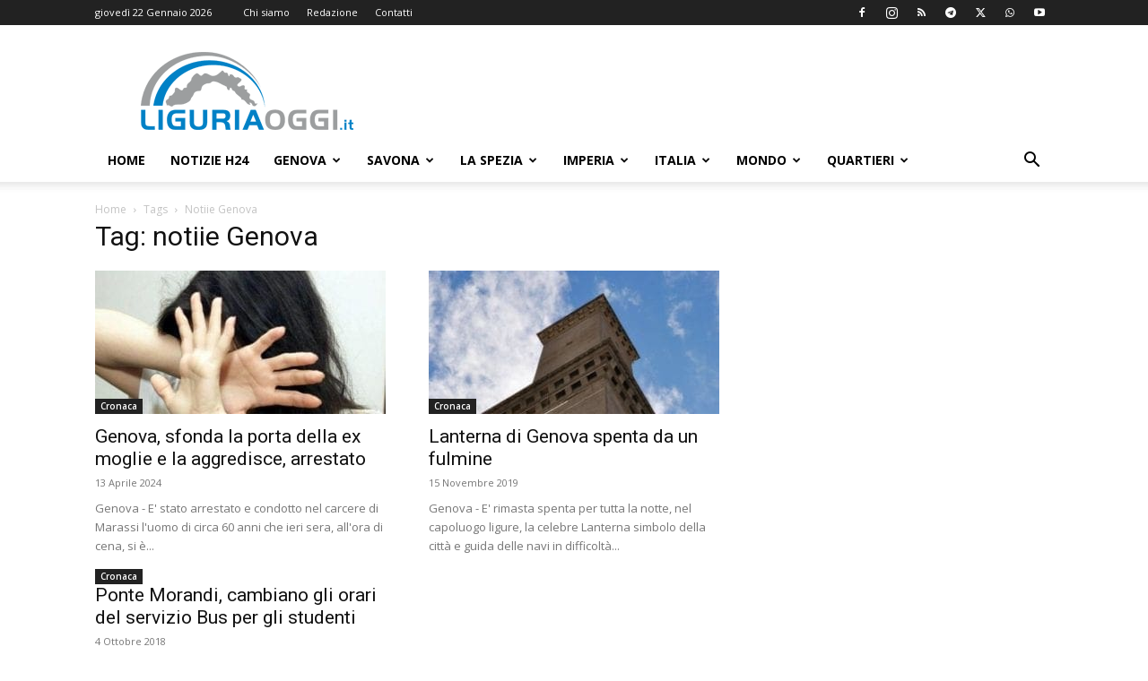

--- FILE ---
content_type: text/html; charset=utf-8
request_url: https://www.google.com/recaptcha/api2/aframe
body_size: 268
content:
<!DOCTYPE HTML><html><head><meta http-equiv="content-type" content="text/html; charset=UTF-8"></head><body><script nonce="IMVuWmE5cQlIsiHOSgZXZw">/** Anti-fraud and anti-abuse applications only. See google.com/recaptcha */ try{var clients={'sodar':'https://pagead2.googlesyndication.com/pagead/sodar?'};window.addEventListener("message",function(a){try{if(a.source===window.parent){var b=JSON.parse(a.data);var c=clients[b['id']];if(c){var d=document.createElement('img');d.src=c+b['params']+'&rc='+(localStorage.getItem("rc::a")?sessionStorage.getItem("rc::b"):"");window.document.body.appendChild(d);sessionStorage.setItem("rc::e",parseInt(sessionStorage.getItem("rc::e")||0)+1);localStorage.setItem("rc::h",'1769072703580');}}}catch(b){}});window.parent.postMessage("_grecaptcha_ready", "*");}catch(b){}</script></body></html>